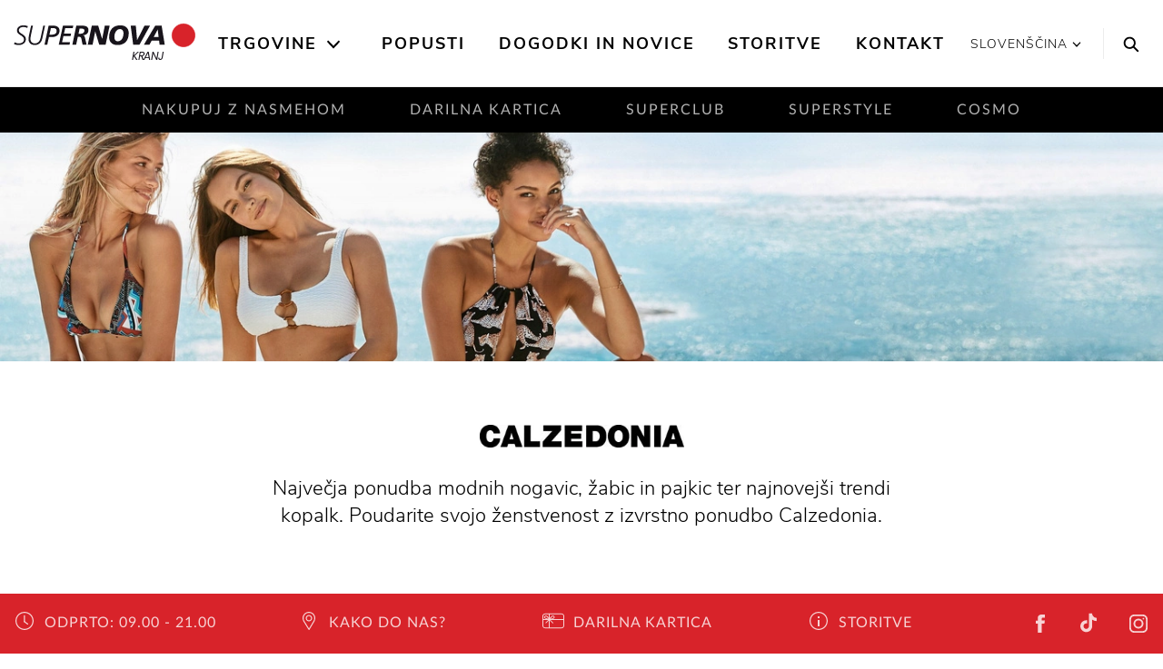

--- FILE ---
content_type: text/html; charset=utf-8
request_url: https://www.supernova-kranj.si/trgovina/calzedonia/
body_size: 16248
content:
<!DOCTYPE html>
<html lang="sl">
<head>

<meta charset="utf-8">
<!-- 
	This website is powered by TYPO3 - inspiring people to share!
	TYPO3 is a free open source Content Management Framework initially created by Kasper Skaarhoj and licensed under GNU/GPL.
	TYPO3 is copyright 1998-2026 of Kasper Skaarhoj. Extensions are copyright of their respective owners.
	Information and contribution at https://typo3.org/
-->


<link rel="icon" href="/_assets/2a6b31bd41464b2c68f71b4b3c84faf9/Icons/favicon.png" type="image/png">
<title>Calzedonia | Nakupovalni center Kranj | Supernova</title>
<meta http-equiv="x-ua-compatible" content="IE=edge">
<meta name="generator" content="TYPO3 CMS">
<meta name="description" content="Največja ponudba modnih nogavic, žabic in pajkic ter najnovejši trendi kopalk. Poudarite svojo ženstvenost z izvrstno ponudbo Calzedonia.">
<meta name="viewport" content="width=device-width, initial-scale=1.0">
<meta property="og:type" content="website">
<meta name="twitter:card" content="summary">


<link rel="stylesheet" href="https://use.fontawesome.com/releases/v5.2.0/css/all.css" media="all">
<link rel="stylesheet" href="/_assets/3781afeff0c9dfb2e539c89f5131fdef/Css/jquery.fancybox.min.css?0" media="all">
<link rel="stylesheet" href="/_assets/3781afeff0c9dfb2e539c89f5131fdef/Css/custom.css?0" media="all">



<script src="https://code.jquery.com/jquery-latest.min.js"></script>


<!-- Global site tag (gtag.js) - Google Analytics -->
<script data-ignore="1" data-cookieconsent="statistics" type="text/plain" async data-src="https://www.googletagmanager.com/gtag/js?id=UA-96212968-21"></script><!-- Global site tag (gtag.js) - Google Analytics -->
<script data-ignore="1" data-cookieconsent="statistics" type="text/plain">
    /* Google Analytics Optout */
    var gaProperty = 'UA-96212968-21';
    var disableStr = 'ga-disable-' + gaProperty;
    if (document.cookie.indexOf(disableStr + '=true') > -1) {
        window[disableStr] = true;
    }

    function gaOptout() {
        document.cookie = disableStr + '=true; expires=Thu, 31 Dec 2099 23:59:59 UTC; path=/';
        window[disableStr] = true;
    }

     /* Google Analytics */
	window.dataLayer = window.dataLayer || [];
	function gtag(){dataLayer.push(arguments);}
	gtag('js', new Date());

	gtag('config', gaProperty, { 'anonymize_ip': true });
    /* End Google Analytics */
</script><script data-ignore="1" data-cookieconsent="statistics" type="text/plain"></script><!-- Build BUILD_NUMBER_PLACEHOLDER -->

        
<link rel="stylesheet" href="/packages/ps_site/Resources/Public/Css/mainStyles/mainStyles.f4cf.css">


    

    <meta name="google-site-verification" content="d4Fqh9zgsvTGthd2N02D8dFzZSw2JGtUiJVu7bIUYh4" />





<link rel="canonical" href="https://www.supernova-kranj.si/trgovina/calzedonia/"/>

<link rel="alternate" hreflang="x-default" href="https://www.supernova-kranj.si/trgovina/calzedonia/"/>
<link rel="alternate" hreflang="sl-SI" href="https://www.supernova-kranj.si/trgovina/calzedonia/"/>
<link rel="alternate" hreflang="en" href="https://www.supernova-kranj.si/en/store/calzedonia/"/>
</head>
<body id="p-687" class="no-js">


<div class="sticky-top">
    
    <header class="header">
        

<div class="keyboard-nav">
  <a class="h4 sr-only sr-only-focusable skip-to-content" href="/">
    Home
  </a>
  <a class="h4 sr-only sr-only-focusable skip-to-content searchTrigger" data-toggle="modal" data-target=".scl-search-modal" href="#search">
    Search
  </a>
  <a class="h4 sr-only sr-only-focusable skip-to-content" href="#main-nav-list">
    Main navigation
  </a>
  <a class="h4 sr-only sr-only-focusable skip-to-content" href="#content">
    Skip to content
  </a>
</div>



        <div class="container-large">
            <nav class="navbar navbar-light p-lg-0 navbar-expand-lg justify-content-end">
                <span class="header__logo header__logo--main">
                    <a href="/">
    
        
                
                    
                        <svg xmlns="http://www.w3.org/2000/svg" xmlns:xlink="http://www.w3.org/1999/xlink" width="100%" height="80px" viewBox="0 20 441 61" version="1.1">
                        <g id="Symbols" stroke="none" stroke-width="1" fill="none" fill-rule="evenodd">
                            <g id="Suerpnova_Logo-/-positive">
                                <g id="supernova_1" transform="translate(1.000000, 2.000000)">
                                    <path d="M33.327,6.464 C30.093,5.078 26.53,4.418 22.636,4.418 C14.519,4.418 7.062,8.312 7.062,17.287 C7.062,27.913 24.022,28.704 24.022,38.273 C24.022,45.4 17.422,48.106 11.219,48.106 C7.919,48.106 4.092,47.051 1.386,45.203 L0,49.558 C2.046,50.68 5.61,52.066 11.615,52.066 C19.997,52.066 28.576,47.051 28.576,37.679 C28.576,25.8 11.615,24.942 11.615,16.957 C11.615,10.753 17.555,8.378 22.636,8.378 C25.87,8.378 29.104,9.17 31.941,10.622 L33.327,6.464" id="Fill-1" fill="#18141B"/>
                                    <path d="M74.896,5.21 L70.671,5.21 L64.006,35.238 C62.422,42.431 57.935,48.106 50.082,48.106 C43.548,48.106 39.523,44.08 39.523,37.349 C39.523,34.578 40.38,30.354 40.908,27.648 L45.594,5.21 L41.238,5.21 L37.608,21.774 C36.619,26.064 34.969,33.39 34.969,37.547 C34.969,46.985 41.37,52.066 50.147,52.066 C60.838,52.066 67.042,44.411 68.758,33.72 L74.896,5.21" id="Fill-2" fill="#18141B"/>
                                    <path d="M73.567,51.274 L80.166,51.274 L84.192,32.862 L90.791,32.862 C103.198,32.862 109.864,26.328 109.864,17.221 C109.864,8.048 101.944,5.21 95.081,5.21 L83.598,5.21 L73.567,51.274 Z M89.009,11.018 L92.441,11.018 C97.984,11.018 102.868,11.809 102.868,18.211 C102.868,25.668 95.807,27.054 89.009,27.054 L85.512,27.054 L89.009,11.018 L89.009,11.018 Z" id="Fill-3" fill="#18141B"/>
                                    <polyline id="Fill-4" fill="#18141B" points="107.984 51.274 133.986 51.274 135.24 45.466 115.904 45.466 119.27 30.288 136.56 30.288 137.682 24.48 120.589 24.48 123.559 11.018 141.774 11.018 143.094 5.21 118.082 5.21 107.984 51.274"/>
                                    <path d="M158.241,12.469 L162.069,12.469 C165.831,12.469 169.988,12.469 169.988,17.287 C169.988,23.358 163.982,24.876 159.033,24.876 L155.667,24.876 L158.241,12.469 Z M140.752,51.274 L149.992,51.274 L154.018,32.136 L157.515,32.136 C162.531,32.136 162.267,35.567 163.323,40.451 L165.566,51.274 L175.268,51.274 L170.846,32.73 C170.252,30.222 168.668,28.638 166.16,28.506 L166.16,28.374 C173.684,28.242 179.623,24.019 179.623,16.099 C179.623,5.078 169.79,5.21 161.277,5.21 L150.388,5.21 L140.752,51.274 L140.752,51.274 Z" id="Fill-5" fill="#18141B"/>
                                    <polyline id="Fill-6" fill="#18141B" points="178.009 51.274 189.624 51.274 196.025 19.399 196.158 19.399 205.792 51.274 221.104 51.274 230.871 5.21 219.255 5.21 212.788 37.151 212.656 37.151 203.219 5.21 187.842 5.21 178.009 51.274"/>
                                    <path d="M264.301,24.217 C264.301,31.938 260.34,42.959 250.838,42.959 C244.436,42.959 242.258,38.141 242.258,32.334 C242.258,24.546 246.219,13.525 255.721,13.525 C262.123,13.525 264.301,18.409 264.301,24.217 Z M276.971,23.227 C276.971,13.723 271.494,4.418 256.514,4.418 C238.76,4.418 229.588,15.835 229.588,33.324 C229.588,42.761 235.064,52.066 250.045,52.066 C267.799,52.066 276.971,40.649 276.971,23.227 L276.971,23.227 Z" id="Fill-7" fill="#18141B"/>
                                    <polyline id="Fill-8" fill="#18141B" points="328.352 5.21 315.086 5.21 297.268 40.055 297.135 40.055 294.033 5.21 281.693 5.21 287.699 51.274 302.877 51.274 328.352 5.21"/>
                                    <path d="M349.045,32.73 L337.166,32.73 L346.932,14.713 L347.064,14.713 L349.045,32.73 Z M313.539,51.274 L326.871,51.274 L332.348,41.441 L350.232,41.441 L351.486,51.274 L363.893,51.274 L356.369,5.21 L340.928,5.21 L313.539,51.274 L313.539,51.274 Z" id="Fill-9" fill="#18141B"/>
                                    <path d="M381.461,28.553 C381.461,13.242 393.873,0.83 409.184,0.83 C424.496,0.83 436.908,13.242 436.908,28.553 C436.908,43.865 424.496,56.276 409.184,56.276 C393.873,56.276 381.461,43.865 381.461,28.553" id="Fill-10" fill="#D8232A"/>
                                    <path d="M381.461,28.553 C381.461,13.242 393.873,0.83 409.184,0.83 C424.496,0.83 436.908,13.242 436.908,28.553 C436.908,43.865 424.496,56.276 409.184,56.276 C393.873,56.276 381.461,43.865 381.461,28.553 Z" id="Stroke-11" stroke="#D8232A" stroke-width="1.446"/>
                                </g>
                            </g>
                        </g>
                        <text dx="365px" y="90px" fill="#18141B" font-family="'Poppins'" font-size="27px" style="letter-spacing: -1px; text-align: right; width: 100px; text-transform: uppercase;" text-anchor="end">Kranj</text>
                        <title>Kranj</title>
                    </svg>
                    Kranj
                    
                
            
  
</a>
</span>
                <div
    class="navbar-collapse offcanvas-collapse justify-content-center collapse-no-animation"
    id="navbarResponsive"
>
    <div class="main-menu">
        <div class="main-menu__body">
            <ul class="main-menu__list main-menu__list--main" id="main-nav-list" aria-label="Main navigation">
                
                    
                        <li class="with-subpages">
                            <a class="active  align-items-center" href="/trgovine/">
                                Trgovine
                            </a>
                             
                                <button class="main-menu__arrow" aria-label="Open the submenu">
                                    <svg class="ml-auto mr-1 svg-icon">
                                        <use xlink:href="/_assets/2a6b31bd41464b2c68f71b4b3c84faf9/Icons/symbol-defs.svg#icon-arrow-down"></use>
                                    </svg>
                                </button>
                            
                            
                                <div class="main-menu__dropdown enable-store-filter">
                                    <div class="row">
                                        
    

            <a id="c2123"></a>
            
            
            
                



            
            
                

    



            
            

    
        

  

  
      <div class="col-xl-3 d-xl-block">
        <ul id="nav-categories" class="main-menu__list main-menu__list--large main-menu__list--sub">
          <li class="d-xl-none d-inline-block scl-mb-30 scl-mt-10">
            <a href="/trgovine/">
              <b>
                Seznam vseh poslovalnic 
              </b>
            </a>
          </li>
          <li class="d-xl-none">
            Poslovalnice po kategoriji
          </li>
          
            <li class="menu-category" data-category="c-254">
              <a href="/kategorija/moda/"><span>Moda</span></a>
            </li>
          
            <li class="menu-category" data-category="c-252">
              <a href="/kategorija/lepota/"><span>Lepota</span></a>
            </li>
          
            <li class="menu-category" data-category="c-250">
              <a href="/kategorija/modni-dodatki/"><span>Modni dodatki</span></a>
            </li>
          
            <li class="menu-category" data-category="c-248">
              <a href="/kategorija/dom/"><span>Dom</span></a>
            </li>
          
            <li class="menu-category" data-category="c-246">
              <a href="/kategorija/otroci/"><span>Otroci</span></a>
            </li>
          
            <li class="menu-category" data-category="c-242">
              <a href="/kategorija/obutev/"><span>Obutev</span></a>
            </li>
          
            <li class="menu-category" data-category="c-240">
              <a href="/kategorija/sport/"><span>Šport</span></a>
            </li>
          
            <li class="menu-category" data-category="c-238">
              <a href="/kategorija/tehnika/"><span>Tehnika</span></a>
            </li>
          
            <li class="menu-category" data-category="c-234">
              <a href="/kategorija/kavarne-in-restavracije/"><span>Kavarne in restavracije</span></a>
            </li>
          
            <li class="menu-category" data-category="c-232">
              <a href="/kategorija/ostalo/"><span>Ostalo</span></a>
            </li>
          
        </ul>
        <a class="d-none d-md-inline-block scl-btn scl-mt-20" href="/trgovine/">
          Vse trgovine
        </a>
      </div>
      <div class="col-xl-6 d-none d-xl-block">
        <ul id="nav-stores" class="main-menu__list main-menu__list--sub row">
          
            <li class="menu-store col-4" data-category="
                
              
                c-238
  ">
  <a href="/trgovina/a1/">
    <span>A1</span>
  </a>
  
  </li>
  
            <li class="menu-store col-4" data-category="
                
              
                c-246
  ">
  <a href="/trgovina/baby-center/">
    <span>Baby Center</span>
  </a>
  
  </li>
  
            <li class="menu-store col-4" data-category="
                
              
                c-250
  ">
  <a href="/trgovina/bagsmore/">
    <span>Bags&amp;More</span>
  </a>
  
      <span class="ml-2 main-menu__badge">
        <svg class="svg-icon">
          <use xlink:href="/_assets/2a6b31bd41464b2c68f71b4b3c84faf9/Icons/symbol-defs.svg#icon-percentage"></use>
        </svg>
      </span>
    
  </li>
  
            <li class="menu-store col-4" data-category="
                
              
                c-232
  ">
  <a href="/trgovina/brezdimni-izdelki/">
    <span>Brezdimni izdelki</span>
  </a>
  
  </li>
  
            <li class="menu-store col-4" data-category="
                
              
                c-242,
                c-254
  ">
  <a href="/trgovina/buzz/">
    <span>BUZZ</span>
  </a>
  
  </li>
  
            <li class="menu-store col-4" data-category="
                
              
                c-254
  ">
  <a href="/trgovina/ca/">
    <span>C&amp;A</span>
  </a>
  
  </li>
  
            <li class="menu-store col-4" data-category="
                
              
                c-234
  ">
  <a href="/trgovina/cafe-cappuccino/">
    <span>Cafe Cappuccino</span>
  </a>
  
  </li>
  
            <li class="menu-store col-4" data-category="
                
              
                c-254
  ">
  <a href="/trgovina/calzedonia/">
    <span>Calzedonia</span>
  </a>
  
  </li>
  
            <li class="menu-store col-4" data-category="
                
              
                c-242,
                c-250
  ">
  <a href="/trgovina/ccc/">
    <span>CCC</span>
  </a>
  
      <span class="ml-2 main-menu__badge">
        <svg class="svg-icon">
          <use xlink:href="/_assets/2a6b31bd41464b2c68f71b4b3c84faf9/Icons/symbol-defs.svg#icon-percentage"></use>
        </svg>
      </span>
    
  </li>
  
            <li class="menu-store col-4" data-category="
                
              
                c-240
  ">
  <a href="/trgovina/champion/">
    <span>Champion</span>
  </a>
  
      <span class="ml-2 main-menu__badge">
        <svg class="svg-icon">
          <use xlink:href="/_assets/2a6b31bd41464b2c68f71b4b3c84faf9/Icons/symbol-defs.svg#icon-percentage"></use>
        </svg>
      </span>
    
  </li>
  
            <li class="menu-store col-4" data-category="
                
              
                c-254
  ">
  <a href="/trgovina/cropp/">
    <span>CROPP</span>
  </a>
  
  </li>
  
            <li class="menu-store col-4" data-category="
                
              
                c-254
  ">
  <a href="/trgovina/dan-john/">
    <span>Dan John</span>
  </a>
  
  </li>
  
            <li class="menu-store col-4" data-category="
                
              
                c-242,
                c-250
  ">
  <a href="/trgovina/deichmann/">
    <span>Deichmann</span>
  </a>
  
  </li>
  
            <li class="menu-store col-4" data-category="
                
              
                c-252
  ">
  <a href="/trgovina/dm/">
    <span>dm</span>
  </a>
  
  </li>
  
            <li class="menu-store col-4" data-category="
                
              
                c-232
  ">
  <a href="/trgovina/flora/">
    <span>Flora</span>
  </a>
  
  </li>
  
            <li class="menu-store col-4" data-category="
                
              
                c-254
  ">
  <a href="/trgovina/galileo/">
    <span>Galileo</span>
  </a>
  
  </li>
  
            <li class="menu-store col-4" data-category="
                
              
                c-232,
                c-252
  ">
  <a href="/trgovina/gorenjske-lekarne/">
    <span>Gorenjske lekarne</span>
  </a>
  
  </li>
  
            <li class="menu-store col-4" data-category="
                
              
                c-240
  ">
  <a href="/trgovina/hervis/">
    <span>Hervis</span>
  </a>
  
      <span class="ml-2 main-menu__badge">
        <svg class="svg-icon">
          <use xlink:href="/_assets/2a6b31bd41464b2c68f71b4b3c84faf9/Icons/symbol-defs.svg#icon-percentage"></use>
        </svg>
      </span>
    
  </li>
  
            <li class="menu-store col-4" data-category="
                
              
                c-232
  ">
  <a href="/trgovina/interspar/">
    <span>Interspar</span>
  </a>
  
  </li>
  
            <li class="menu-store col-4" data-category="
                
              
                c-254
  ">
  <a href="/trgovina/intimissimi/">
    <span>Intimissimi</span>
  </a>
  
  </li>
  
            <li class="menu-store col-4" data-category="
                
              
                c-254
  ">
  <a href="/trgovina/jack-jones/">
    <span>Jack &amp; Jones</span>
  </a>
  
  </li>
  
            <li class="menu-store col-4" data-category="
                
              
                c-234
  ">
  <a href="/trgovina/kavarna-lunca/">
    <span>Kavarna Lunca</span>
  </a>
  
  </li>
  
            <li class="menu-store col-4" data-category="
                
              
                c-252
  ">
  <a href="/trgovina/loccitane/">
    <span>L&#039;Occitane</span>
  </a>
  
  </li>
  
            <li class="menu-store col-4" data-category="
                
              
                c-254
  ">
  <a href="/trgovina/lelosi/">
    <span>LELOSI</span>
  </a>
  
  </li>
  
            <li class="menu-store col-4" data-category="
                
              
                c-254
  ">
  <a href="/trgovina/lisca/">
    <span>Lisca</span>
  </a>
  
  </li>
  
            <li class="menu-store col-4" data-category="
                
              
                c-234
  ">
  <a href="/trgovina/lola-caffe/">
    <span>Lola Caffe</span>
  </a>
  
  </li>
  
            <li class="menu-store col-4" data-category="
                
              
                c-232
  ">
  <a href="/trgovina/loterija-slovenije/">
    <span>Loterija Slovenije</span>
  </a>
  
  </li>
  
            <li class="menu-store col-4" data-category="
                
              
                c-242,
                c-250
  ">
  <a href="/trgovina/mass/">
    <span>Mass</span>
  </a>
  
      <span class="ml-2 main-menu__badge">
        <svg class="svg-icon">
          <use xlink:href="/_assets/2a6b31bd41464b2c68f71b4b3c84faf9/Icons/symbol-defs.svg#icon-percentage"></use>
        </svg>
      </span>
    
  </li>
  
            <li class="menu-store col-4" data-category="
                
              
                c-234
  ">
  <a href="/trgovina/mcdonalds/">
    <span>McDonald&#039;s</span>
  </a>
  
  </li>
  
            <li class="menu-store col-4" data-category="
                
              
                c-232
  ">
  <a href="/trgovina/mladinska-knjiga-in-svet-knjige/">
    <span>Mladinska knjiga in Svet knjige</span>
  </a>
  
  </li>
  
            <li class="menu-store col-4" data-category="
                
              
                c-232
  ">
  <a href="/trgovina/mr-pet/">
    <span>Mr. Pet</span>
  </a>
  
  </li>
  
            <li class="menu-store col-4" data-category="
                
              
                c-252
  ">
  <a href="/trgovina/mueller/">
    <span>Müller</span>
  </a>
  
      <span class="ml-2 main-menu__badge">
        <svg class="svg-icon">
          <use xlink:href="/_assets/2a6b31bd41464b2c68f71b4b3c84faf9/Icons/symbol-defs.svg#icon-percentage"></use>
        </svg>
      </span>
    
  </li>
  
            <li class="menu-store col-4" data-category="
                
              
                c-254
  ">
  <a href="/trgovina/new-yorker/">
    <span>New Yorker</span>
  </a>
  
  </li>
  
            <li class="menu-store col-4" data-category="
                
              
                c-254
  ">
  <a href="/trgovina/neza/">
    <span>Neža</span>
  </a>
  
  </li>
  
            <li class="menu-store col-4" data-category="
                
              
                c-242
  ">
  <a href="/trgovina/office-shoes/">
    <span>Office Shoes</span>
  </a>
  
  </li>
  
            <li class="menu-store col-4" data-category="
                
              
                c-246
  ">
  <a href="/trgovina/okaidi/">
    <span>Okaidi</span>
  </a>
  
  </li>
  
            <li class="menu-store col-4" data-category="
                
              
                c-250,
                c-232
  ">
  <a href="/trgovina/optika-aleksandra/">
    <span>Optika Aleksandra</span>
  </a>
  
      <span class="ml-2 main-menu__badge">
        <svg class="svg-icon">
          <use xlink:href="/_assets/2a6b31bd41464b2c68f71b4b3c84faf9/Icons/symbol-defs.svg#icon-percentage"></use>
        </svg>
      </span>
    
  </li>
  
            <li class="menu-store col-4" data-category="
                
              
                c-250
  ">
  <a href="/trgovina/pandora/">
    <span>Pandora</span>
  </a>
  
  </li>
  
            <li class="menu-store col-4" data-category="
                
              
                c-240
  ">
  <a href="/trgovina/proteinisi/">
    <span>Proteini.si</span>
  </a>
  
  </li>
  
            <li class="menu-store col-4" data-category="
                
              
                c-234
  ">
  <a href="/trgovina/restavracija-interspar/">
    <span>Restavracija Interspar</span>
  </a>
  
  </li>
  
            <li class="menu-store col-4" data-category="
                
              
                c-254
  ">
  <a href="/trgovina/soliver/">
    <span>s.Oliver</span>
  </a>
  
      <span class="ml-2 main-menu__badge">
        <svg class="svg-icon">
          <use xlink:href="/_assets/2a6b31bd41464b2c68f71b4b3c84faf9/Icons/symbol-defs.svg#icon-percentage"></use>
        </svg>
      </span>
    
  </li>
  
            <li class="menu-store col-4" data-category="
                
              
                c-254
  ">
  <a href="/trgovina/soliver-black-label/">
    <span>s.Oliver Black Label</span>
  </a>
  
  </li>
  
            <li class="menu-store col-4" data-category="
                
              
                c-250
  ">
  <a href="/trgovina/samsonite/">
    <span>Samsonite</span>
  </a>
  
  </li>
  
            <li class="menu-store col-4" data-category="
                
              
                c-232
  ">
  <a href="/trgovina/sanolabor/">
    <span>Sanolabor</span>
  </a>
  
  </li>
  
            <li class="menu-store col-4" data-category="
                
              
                c-232
  ">
  <a href="/trgovina/sariko/">
    <span>Sariko</span>
  </a>
  
  </li>
  
            <li class="menu-store col-4" data-category="
                
              
                c-252
  ">
  <a href="/trgovina/simple/">
    <span>SIMPLE</span>
  </a>
  
  </li>
  
            <li class="menu-store col-4" data-category="
                
              
                c-250
  ">
  <a href="/trgovina/slowatch/">
    <span>Slowatch</span>
  </a>
  
  </li>
  
            <li class="menu-store col-4" data-category="
                
              
                c-240
  ">
  <a href="/trgovina/sport-vision/">
    <span>Sport Vision</span>
  </a>
  
  </li>
  
            <li class="menu-store col-4" data-category="
                
              
                c-254
  ">
  <a href="/trgovina/sportina/">
    <span>Sportina</span>
  </a>
  
  </li>
  
            <li class="menu-store col-4" data-category="
                
              
                c-250
  ">
  <a href="/trgovina/sten-time/">
    <span>Sten Time</span>
  </a>
  
  </li>
  
            <li class="menu-store col-4" data-category="
                
              
                c-238
  ">
  <a href="/trgovina/telekom/">
    <span>Telekom</span>
  </a>
  
  </li>
  
            <li class="menu-store col-4" data-category="
                
              
                c-252,
                c-250
  ">
  <a href="/trgovina/tiamo/">
    <span>TiAmo</span>
  </a>
  
  </li>
  
            <li class="menu-store col-4" data-category="
                
              
                c-254
  ">
  <a href="/trgovina/tom-tailor/">
    <span>Tom Tailor</span>
  </a>
  
  </li>
  
            <li class="menu-store col-4" data-category="
                
              
                c-232
  ">
  <a href="/trgovina/trafika-interspar/">
    <span>Trafika Interspar</span>
  </a>
  
  </li>
  
            <li class="menu-store col-4" data-category="
                
              
                c-248
  ">
  <a href="/trgovina/vitapur/">
    <span>Vitapur</span>
  </a>
  
      <span class="ml-2 main-menu__badge">
        <svg class="svg-icon">
          <use xlink:href="/_assets/2a6b31bd41464b2c68f71b4b3c84faf9/Icons/symbol-defs.svg#icon-percentage"></use>
        </svg>
      </span>
    
  </li>
  
            <li class="menu-store col-4" data-category="
                
              
                c-250
  ">
  <a href="/trgovina/zlatarna-celje/">
    <span>Zlatarna Celje</span>
  </a>
  
  </li>
  
  </ul>
  </div>
  





    


            
                



            
            
                



            
            

        


                                        <div class="col-xl-3">
                                            
<a id="c2124"></a><div class="scl-menu-teaser scl-mt-40 scl-mt-xl-10"><div class="scl-h4 scl-menu-teaser__header">
                POIŠČITE POSLOVALNICE NA ZEMLJEVIDU
            </div><div class="scl-menu-teaser__text scl-mb-30"><p>Kliknite in si oglejte naše trgovine, kavarne in restavracije!</p></div><div
                class="scl-menu-teaser__image scl-p-20 scl-mb-20 scl-mb-xl-0"
                data-responsive-background-image
            ><img
                        data-src="https://d24p5z6hn41jsc.cloudfront.net/fileadmin/_processed_/6/4/csm_kranj_78e2d0af03.png"
                        class="img-fluid lazyload"
                        alt=""
                        title=""
                    /><div class="scl-menu-teaser__button d-block text-center"><a href="https://www.google.com/maps/place/Qlandia+Kranj/@46.2318956,14.3678797,15z/data=!4m5!3m4!1s0x0:0x7e34c190c446821f!8m2!3d46.2318956!4d14.3678797" class="scl-btn scl-btn--block scl-btn--with-bg">
                            Glej zemljevid
                        </a></div></div></div>



                                        </div>
                                    </div>
                                </div>
                            
                        </li>
                    
                        <li class="">
                            <a class=" align-items-center" href="/popusti/">
                                Popusti
                            </a>
                             
                            
                        </li>
                    
                        <li class="">
                            <a class=" align-items-center" href="/dogodki-in-novice/">
                                Dogodki in novice
                            </a>
                             
                            
                        </li>
                    
                        <li class="">
                            <a class=" align-items-center" href="/storitve/">
                                Storitve
                            </a>
                             
                            
                        </li>
                    
                        <li class="">
                            <a class=" align-items-center" href="/kontakt/">
                                Kontakt
                            </a>
                             
                            
                        </li>
                    
                
            </ul>
        </div>
        <div class="main-menu__footer d-xl-none">
            <ul class="text-center list-unstyled">
                
  
    
      
          
            
              <li class="active">
                <a
                  href="/trgovina/calzedonia/"
                  title="Slovenščina"
                >
                  <span>Slovenščina</span>
                </a>
              </li>
            
          
        
    
      
          
            
              <li class="">
                <a
                  href="/en/store/calzedonia/"
                  title="English"
                >
                  <span>English</span>
                </a>
              </li>
            
          
        
    
  


            </ul>
            
    

            <div id="c2122" class="frame frame-default frame-type-menu_pages frame-layout-0">
                
                
                    



                
                
                    

    



                
                
    
        <ul>
            
                <li>
                    <a href="/imprint/" title="Imprint">
                        <span>Imprint</span>
                    </a>
                </li>
            
                <li>
                    <a href="/pravilnik-o-zasebnosti-in-hisni-red/" title="Pravilnik o zasebnosti in hišni red">
                        <span>Pravilnik o zasebnosti in hišni red</span>
                    </a>
                </li>
            
        </ul>
    


                
                    



                
                
                    



                
            </div>

        


        </div>
    </div>
</div>

<div class="header__tools d-flex">
    

  <div class="language-switch language-switch--header d-none d-xl-flex">
    <div class="dropdown">
      <a class="dropdown-toggle language-switch__opener" href="#" role="button" id="dropdownMenuLink"
        data-toggle="dropdown" aria-haspopup="true" aria-expanded="false" aria-label="Change the language">
        
          Slovenščina
        
          
        
        <svg class="svg-icon">
          <use xlink:href="/_assets/2a6b31bd41464b2c68f71b4b3c84faf9/Icons/symbol-defs.svg#icon-arrow-down"></use>
        </svg>
      </a>

      <div class="dropdown-menu language-switch__options" aria-labelledby="dropdownMenuLink">
        
  
    
      
          
            
              <li class="active">
                <a
                  href="/trgovina/calzedonia/"
                  title="Slovenščina"
                >
                  <span>Slovenščina</span>
                </a>
              </li>
            
          
        
    
      
          
            
              <li class="">
                <a
                  href="/en/store/calzedonia/"
                  title="English"
                >
                  <span>English</span>
                </a>
              </li>
            
          
        
    
  


      </div>
    </div>
  </div>
  <ul class="scl-language-switch-mobile d-xl-none">
    
      
    
      
          
            <li class="scl-language-switch-mobile__item">
              <a href="/en/store/calzedonia/" title="English">
                <span>english</span>
              </a>
            </li>
          
        
    
  </ul>




    <button class="search" data-toggle="modal" data-target=".scl-search-modal" aria-label="Search">
  <svg class="svg-icon icon-search">
    <use xlink:href="/_assets/2a6b31bd41464b2c68f71b4b3c84faf9/Icons/symbol-defs.svg#icon-search"></use>
  </svg>
</button>

    <button
        class="header__toggler ml-auto d-flex d-xl-none collapsed hamburger hamburger--spin"
        type="button"
        data-target="#navbarResponsive"
        aria-controls="navbarResponsive"
        aria-expanded="false"
        aria-label="Toggle navigation"
    >
        <span class="hamburger-box">
            <span class="hamburger-inner"></span>
        </span>
    </button>
</div>

            </nav>
        </div>
    </header>
    
    <div class="subnav d-none d-xl-block">
        <ul class="nav justify-content-center">
            
                
                    <li class="subnav__link nav-item ">
                        <a class="nav-link" title="Nakupuj z nasmehom" href="/nakupuj-z-nasmehom/">Nakupuj z nasmehom</a>
                    </li>
                
                    <li class="subnav__link nav-item ">
                        <a class="nav-link" title="Darilna kartica" href="/darilne-kartice/">Darilna kartica</a>
                    </li>
                
                    <li class="subnav__link nav-item ">
                        <a class="nav-link" title="SuperClub" href="https://www.supernova.si/superclub">SuperClub</a>
                    </li>
                
                    <li class="subnav__link nav-item ">
                        <a class="nav-link" title="SuperStyle" href="/superstyle/">SuperStyle</a>
                    </li>
                
                    <li class="subnav__link nav-item ">
                        <a class="nav-link" title="Cosmo" href="/cosmo/">Cosmo</a>
                    </li>
                
            
        </ul>
    </div>


</div>

<div
    class="modal scl-search-modal fade"
    tabindex="-1"
    role="dialog"
    aria-hidden="true"
>
    <div class="modal-dialog modal-dialog-centered scl-search-dialog scl-search-dialog--centered scl-bg-dark">
        <div class="modal-content">
            <div class="modal-header">
                <button
                    type="button"
                    data-dismiss="modal"
                    aria-label="Close"
                    class="scl-search-dialog__close"
                >
                    <svg class="svg-icon icon-close-thin">
                        <use xlink:href="/_assets/2a6b31bd41464b2c68f71b4b3c84faf9/Icons/symbol-defs.svg#icon-close-thin"></use>
                    </svg>
                </button>
            </div>
            <div class="modal-body">
                <span class="scl-bubbles"></span>
                <div class="scl-search-dialog__content">
                    <form method="get" id="form_kesearch_pi1" name="form_kesearch_pi1" action="/search/">
                        <div class="form-inline scl-form-line scl-form-line--light">
                            <div class="form-group">
                                <label
                                    class="sr-only"
                                    for="search-input"
                                    id="search-label"
                                >Search
                                </label>
                                <input aria-labelledby="search-label" type="search" class="form-control" placeholder="Kaj iščete?" id="ke_search_sword" name="tx_kesearch_pi1[sword]" />
                                <button
                                    type="submit"
                                    class="scl-btn scl-btn--inverse scl-btn--narrow"
                                >
                                    Išči
                                </button>
                            </div>
                        </div>
                        <div class="scl-form-help">
                            n.p. trgovine, restavracija, bari
                        </div>
                    </form>
                </div>
            </div>
        </div>
    </div>
</div>




<!-- Main content -->
<main
    class="main"
    id="content"
    role="main"
>
    
    <div class="content">
    

            <div id="c2296" class="frame frame-default frame-type-list frame-layout-0">
                
                
                    



                
                
                    

    



                
                

    
        

  
  



  
  











<script type="application/ld+json">
    {
        "@context": "http://schema.org",
        "@type": "Store",
        
          "name": "Calzedonia",
        
        
          "description": "Največja ponudba modnih nogavic, žabic in pajkic ter najnovejši trendi kopalk. Poudarite svojo ženstvenost z izvrstno ponudbo Calzedonia.",
        
        "openingHours": [
          "Mo 09:00-21:00 ",
          "Tu 09:00-21:00 ",
          "We 09:00-21:00 ",
          "Th 09:00-21:00 ",
          "Fr 09:00-21:00 ",
          "Sa 08:00-21:00 ",
          "Su - "
        ],
        
          "telephone": "031445566",
        
        
        
          "hasMap": "https://maps.google.com/maps?q=46.232474927714,14.368078517687",
        
        "address":
        {
            "@type": "PostalAddress",
            "streetAddress": "Cesta 1. maja 77",
            "postalCode": "4000",
            "addressLocality": "Kranj",
            "addressCountry": "si"
        },
        
        
        
           "logo": "https://www.supernova-kranj.si//fileadmin/shared/logos/Calzedonia.jpg",
           "image": "https://www.supernova-kranj.si//fileadmin/shared/logos/Calzedonia.jpg",
        
        "url": "https://www.supernova-kranj.si/trgovina/calzedonia/",
        "paymentAccepted": "gotovina, kreditna kartica, Darilna kartica Supernova",
        "makesOffer": [
            
                {
                    "@type": "Offer",
                    "name": "Moda"
                }
            
        ]
    }
</script>


<div class="scl-cover  "
    data-responsive-background-image>
    
            <picture><source srcset="https://d24p5z6hn41jsc.cloudfront.net/fileadmin/_processed_/d/f/csm_calzedonia-supernova_8000ad3b43.jpg 1024w, /fileadmin/_processed_/d/f/csm_calzedonia-supernova_7db0ad4be5.jpg 1366w, /fileadmin/_processed_/d/f/csm_calzedonia-supernova_ee55676522.jpg 1600w, /fileadmin/_processed_/d/f/csm_calzedonia-supernova_731e4ade41.jpg 1920w" media="(min-width: 992px)" sizes="100vw" /><source srcset="https://d24p5z6hn41jsc.cloudfront.net/fileadmin/_processed_/d/f/csm_calzedonia-supernova_21ac14c24a.jpg 640w, /fileadmin/_processed_/d/f/csm_calzedonia-supernova_729882fb71.jpg 768w, /fileadmin/_processed_/d/f/csm_calzedonia-supernova_acb46b5e9b.jpg 1024w" sizes="100vw" /><img class="img-fluid" alt="Calzedonia | Kranj | Supernova" src="https://d24p5z6hn41jsc.cloudfront.net/fileadmin/nova-gorica/store_photos/calzedonia-supernova.jpg" width="2732" /></picture>
        
</div>


<div class="container scl-pb-50 scl-pb-lg-0 ">

  <div class="row">
    <div class="col-lg-8 offset-lg-2 text-center scl-mb-30 scl-mt-40 scl-mt-lg-70 scl-mb-lg-70">
      
          <div class="scl-sidebar__logo">
            <img class="scl-sidebar__logo__image" title="Calzedonia logo | Kranj | Supernova" alt="Calzedonia logo | Kranj | Supernova" src="https://d24p5z6hn41jsc.cloudfront.net/fileadmin/_processed_/8/2/csm_Calzedonia_8d43f7aac0.jpg" width="300" height="33" />
          </div>
        
      
        <p class="scl-leadtext scl-mb-0 scl-mt-20 scl-mt-lg-30">
          Največja ponudba modnih nogavic, žabic in pajkic ter najnovejši trendi kopalk. Poudarite svojo ženstvenost z izvrstno ponudbo Calzedonia.
        </p>
      
    </div>
  </div>

  

  <div class="row">

    <div class="col-lg-5 col-xl-4 order-lg-2 scl-sidebar">

      <div class="scl-sidebar__separator scl-mt-0 scl-mb-40 d-lg-none"></div>

      <h1 class="scl-h2 text-center">
        Calzedonia
      </h1>

      <div class="scl-sidebar__separator scl-mt-0 d-none d-lg-block"></div>

      <div class="scl-sidebar__label">
        
            Delovni čas
          
      </div>

      <table class="scl-sidebar__openhours scl-mb-40 scl-mb-lg-0">
        

    <tr data-highlight-today="1">
        <td>
            ponedeljek
        </td>
        <td class="text-left">
            
                    09.00&nbsp;-&nbsp;21.00
                    
                
        </td>
    </tr>
    <tr>
        <td></td>
        <td class="text-left">
            
        </td>
    </tr>


    <tr data-highlight-today="2">
        <td>
            torek
        </td>
        <td class="text-left">
            
                    09.00&nbsp;-&nbsp;21.00
                    
                
        </td>
    </tr>
    <tr>
        <td></td>
        <td class="text-left">
            
        </td>
    </tr>


    <tr data-highlight-today="3">
        <td>
            sreda
        </td>
        <td class="text-left">
            
                    09.00&nbsp;-&nbsp;21.00
                    
                
        </td>
    </tr>
    <tr>
        <td></td>
        <td class="text-left">
            
        </td>
    </tr>


    <tr data-highlight-today="4">
        <td>
            četrtek
        </td>
        <td class="text-left">
            
                    09.00&nbsp;-&nbsp;21.00
                    
                
        </td>
    </tr>
    <tr>
        <td></td>
        <td class="text-left">
            
        </td>
    </tr>


    <tr data-highlight-today="5">
        <td>
            petek
        </td>
        <td class="text-left">
            
                    09.00&nbsp;-&nbsp;21.00
                    
                
        </td>
    </tr>
    <tr>
        <td></td>
        <td class="text-left">
            
        </td>
    </tr>


    <tr data-highlight-today="6">
        <td>
            sobota
        </td>
        <td class="text-left">
            
                    08.00&nbsp;-&nbsp;21.00
                    
                
        </td>
    </tr>
    <tr>
        <td></td>
        <td class="text-left">
            
        </td>
    </tr>


    <tr data-highlight-today="7">
        <td>
            nedelja
        </td>
        <td class="text-left">
            
                    Zaprto
                
        </td>
    </tr>
    <tr>
        <td></td>
        <td class="text-left">
            
        </td>
    </tr>




      </table>

      
      

      <div class="d-none d-lg-block scl-pb-lg-80">
        
    
  


    
  

<div class="scl-sidebar__separator d-none d-lg-block"></div>

<div class="scl-sidebar__label">
  Naslov
</div>
<div class="scl-sidebar__text scl-mb-10">
   Cesta 1. maja 77 
  <br />
  4000 Kranj
</div>

  <div class="scl-sidebar__text scl-mt-25">
    <a
      href="https://www.google.com/maps/dir/?api=1&amp;destination=46.232474927714,14.368078517687
        "
      target="_blank" rel="noopener noreferrer"
      class="scl-link scl-link--with-icon"
    >
      <svg class="svg-icon">
        <use
          xlink:href="/_assets/2a6b31bd41464b2c68f71b4b3c84faf9/Icons/symbol-defs.svg#icon-map-pin"
        ></use>
      </svg>
      <span class="scl-link__text"
        >Pridobite navodila v Google Zemljevidih</span>
    </a>
  </div>

<div class="scl-sidebar__separator"></div>
<div class="scl-sidebar__label">
  Plačilna sredstva
</div>
<div class="scl-sidebar__text scl-mb-20">
  
    gotovina, 
  
    kreditna kartica, 
  
    Darilna kartica Supernova
  
</div>


  <div class="scl-sidebar__label">
    Telefon
  </div>
  <div class="scl-sidebar__text scl-mb-20">
    <a
      href="tel:031445566"
      >031445566</a
    >
  </div>








  <div class="scl-sidebar__label">
    Kategorija
  </div>
  
    <a class="scl-badge scl-badge--multiline scl-mr-5 " href="/kategorija/moda/">
      <span>Moda</span>
    </a>
  


      </div>
    </div>
    <div class="col-lg-7 col-xl-8 order-lg-1 scl-pb-lg-80">
      
        <iframe src="https://www.google.com/maps/embed?pb=!1m18!1m12!1m3!1d689.9737794318178!2d14.367534029244096!3d46.23243039869486!2m3!1f0!2f0!3f0!3m2!1i1024!2i768!4f13.1!3m3!1m2!1s0x477ab7e354f851ef%3A0x5ae3ed9540d3b970!2sCalzedonia!5e0!3m2!1ssl!2ssi!4v1632133921728!5m2!1ssl!2ssi"
          frameborder="0" scrolling="no" marginheight="0" marginwidth="0"
          class="d-block scl-detail-map scl-mb-40 scl-mb-lg-50" allowfullscreen>
        </iframe>
      
      <div class="d-lg-none">
        
    
  


    
  

<div class="scl-sidebar__separator d-none d-lg-block"></div>

<div class="scl-sidebar__label">
  Naslov
</div>
<div class="scl-sidebar__text scl-mb-10">
   Cesta 1. maja 77 
  <br />
  4000 Kranj
</div>

  <div class="scl-sidebar__text scl-mt-25">
    <a
      href="https://www.google.com/maps/dir/?api=1&amp;destination=46.232474927714,14.368078517687
        "
      target="_blank" rel="noopener noreferrer"
      class="scl-link scl-link--with-icon"
    >
      <svg class="svg-icon">
        <use
          xlink:href="/_assets/2a6b31bd41464b2c68f71b4b3c84faf9/Icons/symbol-defs.svg#icon-map-pin"
        ></use>
      </svg>
      <span class="scl-link__text"
        >Pridobite navodila v Google Zemljevidih</span>
    </a>
  </div>

<div class="scl-sidebar__separator"></div>
<div class="scl-sidebar__label">
  Plačilna sredstva
</div>
<div class="scl-sidebar__text scl-mb-20">
  
    gotovina, 
  
    kreditna kartica, 
  
    Darilna kartica Supernova
  
</div>


  <div class="scl-sidebar__label">
    Telefon
  </div>
  <div class="scl-sidebar__text scl-mb-20">
    <a
      href="tel:031445566"
      >031445566</a
    >
  </div>








  <div class="scl-sidebar__label">
    Kategorija
  </div>
  
    <a class="scl-badge scl-badge--multiline scl-mr-5 " href="/kategorija/moda/">
      <span>Moda</span>
    </a>
  


      </div>
      


      <div class="scl-bodytext scl-mt-30">
        
          <h2>Nogavice in kopalke Calzedonia so strast vsake ženske</h2>
<p>Pravi slog se skriva v detajlih in Calzedonia ve, kako poudariti ženstvenost in samozavest vsake ženske. Široka ponudba nogavic se razteza od klasičnih žabic do posebnih modnih nogavic, ki pritegnejo pozornost. Odprite vrata v svet glamurja, prijetnega udobja in italijanske kakovosti, ki je zaščitni znak znamke. Z raznoliko ponudbo barv in modnih vzorcev vam trgovina v nakupovalnem centru Supernova Kranj nudi vedno prave nogavice za vsako priložnost. Klasične kožne nogavice, elegantne svilnate nogavice, nogavice za oblikovanje postave, podaljšani modeli nogavic, tople nogavice iz mikrofibre, modne pajkice, pisane nevidne nogavice za v čevelj … Kar si zaželite, Calzedonia to ima! Seveda so tu še tople nedrseče nogavice, športne nogavice ter izjemno udobna kolekcija moških in otroških nogavic.</p>
<p>Za popoln slog na plaži ali na zabavi ob bazenu pa Calzedonia razvaja tudi z brezčasno kolekcijo modnih kopalk. Enodelne kopalke ter dvodelne bikini in tankini kopalke zagotavljajo udobje, o katerem ste lahko samo sanjali. Potrebujete različno velikost modrčka in hlačk? Kolekcije kopalk Calzedonia so zasnovane tako, da lahko poljubno kombinirate različne številke in modele, tako da vam bosta zgornji in spodnji del kopalk popolnoma pristajala in odražala vaš morski navdih.</p>
        
        
          <h2>Calzedonia – nogavice in kopalke z italijanskim podpisom</h2>
<p>Calzedonia že od leta 1986 goji mednarodno priznanje za vrhunsko kakovost na področju izdelave nogavic in kopalnega programa. Že od samega začetka vsaka modna kolekcija odraža najbolj inovativne trende na področju nogavic in kopalk, pri čemer ponuja kakovostno proizvodnjo in vedno izpopolnjen slog po dostopnih cenah. Calzedonia v svet nogavic vedno prinaša originalnost, s katero postavi modni dodatek v samo ospredje modnega sloga.</p>
<p>Calzedonia je z več kot 2100 prodajnimi mesti prisotna v 52 državah sveta, kjer vedno znova orje ledino in prinaša nove trende, s katerimi izpopolnjuje tudi modne izbire slavnih. Med ambasadorji znamke se tako najdejo pomembna imena, kot so Julia Roberts, Gisele Bundchen in Chiara Ferragni.</p>
        
      </div>

      
    </div>
  </div>
</div>







    


                
                    



                
                
                    



                
            </div>

        

</div>
  
</main>



<!-- Action bar -->

<a id="c2117"></a><div class="scl-action-bar fixed-bottom d-flex align-items-end align-items-md-center scl-pb-5 scl-pb-md-0"><div class="container-large"><div class="row no-gutters"><div class="col-lg-10"><div class="row no-gutters justify-content-center align-items-center"><div class="col-lg-3 d-none d-lg-flex"><a href="/delovni-cas/" class="scl-action-bar__item d-inline align-items-center"><span><svg class="svg-icon icon-clock scl-mr-xl-10"><use xlink:href="/_assets/2a6b31bd41464b2c68f71b4b3c84faf9/Icons/symbol-defs.svg#icon-clock"></use></svg><span class="scl-action-bar__text"><span class="d-none d-md-inline">
              Odprto:
            </span>
            09.00&nbsp;-&nbsp;21.00
            
          </span></span></a></div><div class="col-lg-9 d-flex justify-content-between justify-content-lg-around align-items-center "><a href="/delovni-cas/" class="scl-action-bar__item d-inline d-lg-none"><span><svg class="svg-icon icon-clock scl-mr-xl-10"><use xlink:href="/_assets/2a6b31bd41464b2c68f71b4b3c84faf9/Icons/symbol-defs.svg#icon-clock"></use></svg><span class="scl-action-bar__text"><span class="d-none d-md-inline">
              Odprto:
            </span>
            09.00&nbsp;-&nbsp;21.00
            
          </span></span></a><a href="https://www.google.com/maps/dir/?api=1&amp;destination=46.23189548782349, 14.367880388407071" class="scl-action-bar__item d-inline"><span><svg class="svg-icon icon-pin scl-mr-xl-10 scl-mb-lg-0"><use xlink:href="/_assets/2a6b31bd41464b2c68f71b4b3c84faf9/Icons/symbol-defs.svg#icon-pin"></use></svg><span class="scl-action-bar__text"><span class="d-none d-md-inline">Kako do nas?</span><span class="d-inline d-md-none">Kako do nas?</span></span></span></a><a href="/darilne-kartice/" class="scl-action-bar__item d-inline"><span><svg class="svg-icon icon-gift-cards scl-mr-xl-10 scl-mb-lg-0"><use xlink:href="/_assets/2a6b31bd41464b2c68f71b4b3c84faf9/Icons/symbol-defs.svg#icon-gift-cards"></use></svg><span class="scl-action-bar__text"><span class="d-none d-md-inline">Darilna kartica</span><span class="d-inline d-md-none">Darilna kartica</span></span></span></a><a href="/storitve/" class="scl-action-bar__item d-inline"><span><svg class="svg-icon icon-info scl-mr-xl-10 scl-mb-lg-0"><use xlink:href="/_assets/2a6b31bd41464b2c68f71b4b3c84faf9/Icons/symbol-defs.svg#icon-info"></use></svg><span class="scl-action-bar__text"><span class="d-none d-md-inline">Storitve</span><span class="d-inline d-md-none">Storitve</span></span></span></a></div></div></div><div class="col-lg-2 d-none d-lg-flex align-items-center justify-content-end"><div class="scl-action-bar__social"><a href="https://www.facebook.com/SupernovaSlovenija" target="_blank" rel="noopener noreferrer" class="scl-ml-5 scl-ml-xl-30"><svg class="svg-icon icon-social-facebook"><use xlink:href="/_assets/2a6b31bd41464b2c68f71b4b3c84faf9/Icons/symbol-defs.svg#icon-social-facebook"></use><title>Facebook</title></svg><span class="sr-only">Facebook</span></a><a href="https://www.tiktok.com/@supernova.slovenija" target="_blank" rel="noopener noreferrer" class="scl-ml-5 scl-ml-lg-30"><svg class="svg-icon icon-social-tiktok"><use xlink:href="/_assets/2a6b31bd41464b2c68f71b4b3c84faf9/Icons/symbol-defs.svg#icon-social-tiktok"></use><title>Tiktok</title></svg><span class="sr-only">Tiktok</span></a><a href="https://www.instagram.com/supernova_slovenija/" target="_blank" rel="noopener noreferrer" class="scl-ml-5 scl-ml-lg-30"><svg class="svg-icon icon-social-instagram"><use xlink:href="/_assets/2a6b31bd41464b2c68f71b4b3c84faf9/Icons/symbol-defs.svg#icon-social-instagram"></use><title>Instagram</title></svg><span class="sr-only">Instagram</span></a></div></div></div></div></div>




<!-- Footer -->


  <footer class="footer">
    <div class="container-large">
      <div class="row">
        <div class="order-2 order-sm-1 col-md-6 col-lg-7 footer__navs">
          <div class="row">
            <div class="col-sm-6 col-lg-3">
              
    

            <div id="c2118" class="frame frame-default frame-type-menu_pages frame-layout-0">
                
                
                    



                
                
                    

    



                
                
    
        <ul>
            
                <li>
                    <a href="/trgovine/" title="Trgovine">
                        <span>Trgovine</span>
                    </a>
                </li>
            
                <li>
                    <a href="/popusti/" title="Popusti">
                        <span>Popusti</span>
                    </a>
                </li>
            
                <li>
                    <a href="/storitve/" title="Storitve">
                        <span>Storitve</span>
                    </a>
                </li>
            
                <li>
                    <a href="/tloris-centra/" title="Tloris centra">
                        <span>Tloris centra</span>
                    </a>
                </li>
            
                <li>
                    <a href="/kontakt/" title="Kontakt">
                        <span>Kontakt</span>
                    </a>
                </li>
            
                <li>
                    <a href="https://www.supernova.si/najemniki/razpolozljive-lokacije-za-najem" title="Najem lokacije">
                        <span>Najem lokacije</span>
                    </a>
                </li>
            
        </ul>
    


                
                    



                
                
                    



                
            </div>

        


            </div>
            <div class="col-sm-6 col-lg-3">
              
    

            <div id="c2120" class="frame frame-default frame-type-menu_pages frame-layout-0">
                
                
                    



                
                
                    

    



                
                
    
        <ul>
            
                <li>
                    <a href="/dogodki-in-novice/" title="Dogodki in novice">
                        <span>Dogodki in novice</span>
                    </a>
                </li>
            
                <li>
                    <a href="/nakupuj-z-nasmehom/" title="Nakupuj z nasmehom">
                        <span>Nakupuj z nasmehom</span>
                    </a>
                </li>
            
                <li>
                    <a href="/darilne-kartice/" title="Darilna kartica">
                        <span>Darilna kartica</span>
                    </a>
                </li>
            
                <li>
                    <a href="https://www.supernova.si/superclub" title="SuperClub">
                        <span>SuperClub</span>
                    </a>
                </li>
            
                <li>
                    <a href="/superstyle/" title="SuperStyle">
                        <span>SuperStyle</span>
                    </a>
                </li>
            
                <li>
                    <a href="/cosmo/" title="Cosmo">
                        <span>Cosmo</span>
                    </a>
                </li>
            
        </ul>
    


                
                    



                
                
                    



                
            </div>

        


            </div>
            <div class="col-sm-6 col-lg-3">
              
            </div>
            <div class="col-sm-6 col-lg-3">
              
            </div>
          </div>
        </div>
        <div class="order-1 order-sm-2 col-md-6 col-lg-5 col-xl-4 offset-xl-1">
          <div class="d-md-none">
            
  <ul class="list-unstyled footer__follow footer__follow--dark">
    <li class="scl-mr-50 font-italic footer__follow__item d-none d-md-inline-block">
      Sledite nam
    </li>
    
      <li class="footer__follow__item">
        <a href="https://www.facebook.com/SupernovaSlovenija" target="_blank" rel="noopener noreferrer">
          <svg class="svg-icon">
            <use xlink:href="/_assets/2a6b31bd41464b2c68f71b4b3c84faf9/Icons/symbol-defs.svg#icon-social-facebook"></use>
            <title>Facebook</title>
          </svg>
          <span class="sr-only">Facebook</span>
        </a>
      </li>
    
    
    
      <li class="footer__follow__item">
        <a href="https://www.tiktok.com/@supernova.slovenija" target="_blank" rel="noopener noreferrer">
          <svg class="svg-icon">
            <use xlink:href="/_assets/2a6b31bd41464b2c68f71b4b3c84faf9/Icons/symbol-defs.svg#icon-social-tiktok"></use>
            <title>TikTok</title>
          </svg>
          <span class="sr-only">TikTok</span>
        </a>
      </li>
    
    
      <li class="footer__follow__item">
        <a href="https://www.instagram.com/supernova_slovenija/" target="_blank" rel="noopener noreferrer">
          <svg class="svg-icon icon-social-instagram">
            <use xlink:href="/_assets/2a6b31bd41464b2c68f71b4b3c84faf9/Icons/symbol-defs.svg#icon-social-instagram"></use>
            <title>Instagram</title>
          </svg>
          <span class="sr-only">Instagram</span>
        </a>
      </li>
    
    
  </ul>


          </div>
          <div class="footer__content">
            <div class="footer__content__logo">
              <p class="clearfix">
                <a class="logo-footer" href="/">
                  <img
                    class="float-md-right lazyload"
                    data-src="/_assets/2a6b31bd41464b2c68f71b4b3c84faf9/Images/supernova_logo_white_red.svg"
                    alt="Supernova Kranj"
                    title="Supernova Kranj"
                    width="200"
                  />
                </a>
              </p>
            </div>
            
<div><a id="c2121"></a><div class="text-md-right clearfix"><h4 class="text-right">SUPERNOVA KRANJ</h4><p class="text-right">Cesta 1. maja 77<br> 4000 Kranj<br><a href="https://www.supernova-kranj.si" target="_blank" rel="noopener noreferrer">www.supernova-kranj.si</a></p></div></div>



          </div>
          <div class="d-none d-md-block mb-5">
            
  <ul class="list-unstyled footer__follow footer__follow--dark">
    <li class="scl-mr-50 font-italic footer__follow__item d-none d-md-inline-block">
      Sledite nam
    </li>
    
      <li class="footer__follow__item">
        <a href="https://www.facebook.com/SupernovaSlovenija" target="_blank" rel="noopener noreferrer">
          <svg class="svg-icon">
            <use xlink:href="/_assets/2a6b31bd41464b2c68f71b4b3c84faf9/Icons/symbol-defs.svg#icon-social-facebook"></use>
            <title>Facebook</title>
          </svg>
          <span class="sr-only">Facebook</span>
        </a>
      </li>
    
    
    
      <li class="footer__follow__item">
        <a href="https://www.tiktok.com/@supernova.slovenija" target="_blank" rel="noopener noreferrer">
          <svg class="svg-icon">
            <use xlink:href="/_assets/2a6b31bd41464b2c68f71b4b3c84faf9/Icons/symbol-defs.svg#icon-social-tiktok"></use>
            <title>TikTok</title>
          </svg>
          <span class="sr-only">TikTok</span>
        </a>
      </li>
    
    
      <li class="footer__follow__item">
        <a href="https://www.instagram.com/supernova_slovenija/" target="_blank" rel="noopener noreferrer">
          <svg class="svg-icon icon-social-instagram">
            <use xlink:href="/_assets/2a6b31bd41464b2c68f71b4b3c84faf9/Icons/symbol-defs.svg#icon-social-instagram"></use>
            <title>Instagram</title>
          </svg>
          <span class="sr-only">Instagram</span>
        </a>
      </li>
    
    
  </ul>


          </div>
        </div>
      </div>
      <div class="row">
        <div class="col-12">
          <div class="footer__bottom pt-md-5">
            <div class="row">
              <div class="col-lg-7">
                <div class="footer__links">
                  
                    
                      
                        
                          <a
                            href="/trgovina/calzedonia/"
                            class="footer__links__item"
                            title="Slovenščina"
                            >
                            <span>Slovenščina</span>
                          </a>
                        
                      
                    
                      
                        
                          <a
                            href="/en/store/calzedonia/"
                            class="footer__links__item"
                            title="English"
                            >
                            <span>English</span>
                          </a>
                        
                      
                    
                    <span class="footer__links__separator"></span>
                  
                  
    

            <div id="c2122" class="frame frame-default frame-type-menu_pages frame-layout-0">
                
                
                    



                
                
                    

    



                
                
    
        <ul>
            
                <li>
                    <a href="/imprint/" title="Imprint">
                        <span>Imprint</span>
                    </a>
                </li>
            
                <li>
                    <a href="/pravilnik-o-zasebnosti-in-hisni-red/" title="Pravilnik o zasebnosti in hišni red">
                        <span>Pravilnik o zasebnosti in hišni red</span>
                    </a>
                </li>
            
        </ul>
    


                
                    



                
                
                    



                
            </div>

        


                </div>
              </div>
              <div class="col-lg-5">
                <div class="footer__copy text-lg-right">
                  Copyright &copy; 2026
                  <span class="text-uppercase">
                    Supernova</span>
                </div>
              </div>
            </div>
          </div>
        </div>
      </div>
    </div>
  </footer>
  

  

  
    <script type="application/ld+json">
    {
        "@context": "http://schema.org",
        "@type": "ShoppingCenter",
        
          "name": "Kranj | Supernova",
        
        "openingHours": [
          "Mo 09:00-21:00 ",
          "Tu 09:00-21:00 ",
          "We 09:00-21:00 ",
          "Th 09:00-21:00 ",
          "Fr 09:00-21:00 ",
          "Sa 08:00-21:00 ",
          "Su - "
        ],
        
          "telephone": "051 285 215",
        
        
          "email": "info@supernova.si",
        
        
          "hasMap": "https://maps.google.com/maps?q=46.2319067881906,14.36787893395207",
        
        
           "image": "https://www.supernova-kranj.si//fileadmin/kranj/logos/q-kranj.png",
        
        "address":
        {
            "@type": "PostalAddress",
            "streetAddress": "Cesta 1. maja 77",
            "postalCode": "4000",
            "addressLocality": "Kranj",
            "addressCountry": "si"
        },
        "url": "https://www.supernova-kranj.si/trgovina/calzedonia/"
    }
</script>
  

  








<!-- Language popup -->

    
  <div class="modal fade scl-modal" tabindex="-1" role="dialog" aria-hidden="true" id="scl-language-modal">
      <div class="modal-dialog modal-dialog-centered">
          <div class="modal-content">
              <div class="modal-header">
                  <button type="button" data-dismiss="modal" aria-label="Close" class="scl-modal__close">
                      <svg class="svg-icon icon-close-thin">
                          <use xlink:href="/_assets/2a6b31bd41464b2c68f71b4b3c84faf9/Icons/symbol-defs.svg#icon-close-thin"></use>
                      </svg>
                  </button>
              </div>

              
                  
                  
                      
                          
                      
                  
                      
                  
                  

                      
                          
                              <div class="modal-body d-none" data-language="sl" data-language-active="1">
                                  <div class="scl-modal__content scl-lang-popup text-center container-fluid">
                                      <div class="row justify-content-center">
                                          <div class="col-sm-10 col-md-8">
                                              <div class="d-md-none scl-mb-35">
                                                  <a href="/">
    
        
                
                    
                        <svg xmlns="http://www.w3.org/2000/svg" xmlns:xlink="http://www.w3.org/1999/xlink" width="100%" height="80px" viewBox="0 20 441 61" version="1.1">
                        <g id="Symbols" stroke="none" stroke-width="1" fill="none" fill-rule="evenodd">
                            <g id="Suerpnova_Logo-/-positive">
                                <g id="supernova_1" transform="translate(1.000000, 2.000000)">
                                    <path d="M33.327,6.464 C30.093,5.078 26.53,4.418 22.636,4.418 C14.519,4.418 7.062,8.312 7.062,17.287 C7.062,27.913 24.022,28.704 24.022,38.273 C24.022,45.4 17.422,48.106 11.219,48.106 C7.919,48.106 4.092,47.051 1.386,45.203 L0,49.558 C2.046,50.68 5.61,52.066 11.615,52.066 C19.997,52.066 28.576,47.051 28.576,37.679 C28.576,25.8 11.615,24.942 11.615,16.957 C11.615,10.753 17.555,8.378 22.636,8.378 C25.87,8.378 29.104,9.17 31.941,10.622 L33.327,6.464" id="Fill-1" fill="#18141B"/>
                                    <path d="M74.896,5.21 L70.671,5.21 L64.006,35.238 C62.422,42.431 57.935,48.106 50.082,48.106 C43.548,48.106 39.523,44.08 39.523,37.349 C39.523,34.578 40.38,30.354 40.908,27.648 L45.594,5.21 L41.238,5.21 L37.608,21.774 C36.619,26.064 34.969,33.39 34.969,37.547 C34.969,46.985 41.37,52.066 50.147,52.066 C60.838,52.066 67.042,44.411 68.758,33.72 L74.896,5.21" id="Fill-2" fill="#18141B"/>
                                    <path d="M73.567,51.274 L80.166,51.274 L84.192,32.862 L90.791,32.862 C103.198,32.862 109.864,26.328 109.864,17.221 C109.864,8.048 101.944,5.21 95.081,5.21 L83.598,5.21 L73.567,51.274 Z M89.009,11.018 L92.441,11.018 C97.984,11.018 102.868,11.809 102.868,18.211 C102.868,25.668 95.807,27.054 89.009,27.054 L85.512,27.054 L89.009,11.018 L89.009,11.018 Z" id="Fill-3" fill="#18141B"/>
                                    <polyline id="Fill-4" fill="#18141B" points="107.984 51.274 133.986 51.274 135.24 45.466 115.904 45.466 119.27 30.288 136.56 30.288 137.682 24.48 120.589 24.48 123.559 11.018 141.774 11.018 143.094 5.21 118.082 5.21 107.984 51.274"/>
                                    <path d="M158.241,12.469 L162.069,12.469 C165.831,12.469 169.988,12.469 169.988,17.287 C169.988,23.358 163.982,24.876 159.033,24.876 L155.667,24.876 L158.241,12.469 Z M140.752,51.274 L149.992,51.274 L154.018,32.136 L157.515,32.136 C162.531,32.136 162.267,35.567 163.323,40.451 L165.566,51.274 L175.268,51.274 L170.846,32.73 C170.252,30.222 168.668,28.638 166.16,28.506 L166.16,28.374 C173.684,28.242 179.623,24.019 179.623,16.099 C179.623,5.078 169.79,5.21 161.277,5.21 L150.388,5.21 L140.752,51.274 L140.752,51.274 Z" id="Fill-5" fill="#18141B"/>
                                    <polyline id="Fill-6" fill="#18141B" points="178.009 51.274 189.624 51.274 196.025 19.399 196.158 19.399 205.792 51.274 221.104 51.274 230.871 5.21 219.255 5.21 212.788 37.151 212.656 37.151 203.219 5.21 187.842 5.21 178.009 51.274"/>
                                    <path d="M264.301,24.217 C264.301,31.938 260.34,42.959 250.838,42.959 C244.436,42.959 242.258,38.141 242.258,32.334 C242.258,24.546 246.219,13.525 255.721,13.525 C262.123,13.525 264.301,18.409 264.301,24.217 Z M276.971,23.227 C276.971,13.723 271.494,4.418 256.514,4.418 C238.76,4.418 229.588,15.835 229.588,33.324 C229.588,42.761 235.064,52.066 250.045,52.066 C267.799,52.066 276.971,40.649 276.971,23.227 L276.971,23.227 Z" id="Fill-7" fill="#18141B"/>
                                    <polyline id="Fill-8" fill="#18141B" points="328.352 5.21 315.086 5.21 297.268 40.055 297.135 40.055 294.033 5.21 281.693 5.21 287.699 51.274 302.877 51.274 328.352 5.21"/>
                                    <path d="M349.045,32.73 L337.166,32.73 L346.932,14.713 L347.064,14.713 L349.045,32.73 Z M313.539,51.274 L326.871,51.274 L332.348,41.441 L350.232,41.441 L351.486,51.274 L363.893,51.274 L356.369,5.21 L340.928,5.21 L313.539,51.274 L313.539,51.274 Z" id="Fill-9" fill="#18141B"/>
                                    <path d="M381.461,28.553 C381.461,13.242 393.873,0.83 409.184,0.83 C424.496,0.83 436.908,13.242 436.908,28.553 C436.908,43.865 424.496,56.276 409.184,56.276 C393.873,56.276 381.461,43.865 381.461,28.553" id="Fill-10" fill="#D8232A"/>
                                    <path d="M381.461,28.553 C381.461,13.242 393.873,0.83 409.184,0.83 C424.496,0.83 436.908,13.242 436.908,28.553 C436.908,43.865 424.496,56.276 409.184,56.276 C393.873,56.276 381.461,43.865 381.461,28.553 Z" id="Stroke-11" stroke="#D8232A" stroke-width="1.446"/>
                                </g>
                            </g>
                        </g>
                        <text dx="365px" y="90px" fill="#18141B" font-family="'Poppins'" font-size="27px" style="letter-spacing: -1px; text-align: right; width: 100px; text-transform: uppercase;" text-anchor="end">Kranj</text>
                        <title>Kranj</title>
                    </svg>
                    Kranj
                    
                
            
  
</a>

                                              </div>
                                              <div class="scl-lang-popup__question">Govorite slovensko?</div>
                                              <div class="scl-lang-popup__message">Ugotovili smo, da so jezikovne nastavitve vašega brskalnika v slovenščini.</div>
                                              <div class="scl-lang-popup__separator"></div>
                                              <div class="scl-lang-popup__text">Kako želite nadaljevati?</div>
                                          </div>
                                      </div>
                                      <div class="row justify-content-center">
                                          <div class="col-sm-10 col-md-5">
                                              <a href="/trgovina/calzedonia/" class="scl-btn scl-btn--block scl-mb-35">V slovensko različico</a>
                                              <button data-dismiss="modal" class="scl-btn scl-btn--block scl-mb-md-75">Naprej v Slovenščini</button>
                                          </div>
                                      </div>
                                  </div>
                              </div>
                          
                      
                  

                      
                          
                              <div class="modal-body d-none" data-language="english" data-language-active="0">
                                  <div class="scl-modal__content scl-lang-popup text-center container-fluid">
                                      <div class="row justify-content-center">
                                          <div class="col-sm-10 col-md-8">
                                              <div class="d-md-none scl-mb-35">
                                                  <a href="/">
    
        
                
                    
                        <svg xmlns="http://www.w3.org/2000/svg" xmlns:xlink="http://www.w3.org/1999/xlink" width="100%" height="80px" viewBox="0 20 441 61" version="1.1">
                        <g id="Symbols" stroke="none" stroke-width="1" fill="none" fill-rule="evenodd">
                            <g id="Suerpnova_Logo-/-positive">
                                <g id="supernova_1" transform="translate(1.000000, 2.000000)">
                                    <path d="M33.327,6.464 C30.093,5.078 26.53,4.418 22.636,4.418 C14.519,4.418 7.062,8.312 7.062,17.287 C7.062,27.913 24.022,28.704 24.022,38.273 C24.022,45.4 17.422,48.106 11.219,48.106 C7.919,48.106 4.092,47.051 1.386,45.203 L0,49.558 C2.046,50.68 5.61,52.066 11.615,52.066 C19.997,52.066 28.576,47.051 28.576,37.679 C28.576,25.8 11.615,24.942 11.615,16.957 C11.615,10.753 17.555,8.378 22.636,8.378 C25.87,8.378 29.104,9.17 31.941,10.622 L33.327,6.464" id="Fill-1" fill="#18141B"/>
                                    <path d="M74.896,5.21 L70.671,5.21 L64.006,35.238 C62.422,42.431 57.935,48.106 50.082,48.106 C43.548,48.106 39.523,44.08 39.523,37.349 C39.523,34.578 40.38,30.354 40.908,27.648 L45.594,5.21 L41.238,5.21 L37.608,21.774 C36.619,26.064 34.969,33.39 34.969,37.547 C34.969,46.985 41.37,52.066 50.147,52.066 C60.838,52.066 67.042,44.411 68.758,33.72 L74.896,5.21" id="Fill-2" fill="#18141B"/>
                                    <path d="M73.567,51.274 L80.166,51.274 L84.192,32.862 L90.791,32.862 C103.198,32.862 109.864,26.328 109.864,17.221 C109.864,8.048 101.944,5.21 95.081,5.21 L83.598,5.21 L73.567,51.274 Z M89.009,11.018 L92.441,11.018 C97.984,11.018 102.868,11.809 102.868,18.211 C102.868,25.668 95.807,27.054 89.009,27.054 L85.512,27.054 L89.009,11.018 L89.009,11.018 Z" id="Fill-3" fill="#18141B"/>
                                    <polyline id="Fill-4" fill="#18141B" points="107.984 51.274 133.986 51.274 135.24 45.466 115.904 45.466 119.27 30.288 136.56 30.288 137.682 24.48 120.589 24.48 123.559 11.018 141.774 11.018 143.094 5.21 118.082 5.21 107.984 51.274"/>
                                    <path d="M158.241,12.469 L162.069,12.469 C165.831,12.469 169.988,12.469 169.988,17.287 C169.988,23.358 163.982,24.876 159.033,24.876 L155.667,24.876 L158.241,12.469 Z M140.752,51.274 L149.992,51.274 L154.018,32.136 L157.515,32.136 C162.531,32.136 162.267,35.567 163.323,40.451 L165.566,51.274 L175.268,51.274 L170.846,32.73 C170.252,30.222 168.668,28.638 166.16,28.506 L166.16,28.374 C173.684,28.242 179.623,24.019 179.623,16.099 C179.623,5.078 169.79,5.21 161.277,5.21 L150.388,5.21 L140.752,51.274 L140.752,51.274 Z" id="Fill-5" fill="#18141B"/>
                                    <polyline id="Fill-6" fill="#18141B" points="178.009 51.274 189.624 51.274 196.025 19.399 196.158 19.399 205.792 51.274 221.104 51.274 230.871 5.21 219.255 5.21 212.788 37.151 212.656 37.151 203.219 5.21 187.842 5.21 178.009 51.274"/>
                                    <path d="M264.301,24.217 C264.301,31.938 260.34,42.959 250.838,42.959 C244.436,42.959 242.258,38.141 242.258,32.334 C242.258,24.546 246.219,13.525 255.721,13.525 C262.123,13.525 264.301,18.409 264.301,24.217 Z M276.971,23.227 C276.971,13.723 271.494,4.418 256.514,4.418 C238.76,4.418 229.588,15.835 229.588,33.324 C229.588,42.761 235.064,52.066 250.045,52.066 C267.799,52.066 276.971,40.649 276.971,23.227 L276.971,23.227 Z" id="Fill-7" fill="#18141B"/>
                                    <polyline id="Fill-8" fill="#18141B" points="328.352 5.21 315.086 5.21 297.268 40.055 297.135 40.055 294.033 5.21 281.693 5.21 287.699 51.274 302.877 51.274 328.352 5.21"/>
                                    <path d="M349.045,32.73 L337.166,32.73 L346.932,14.713 L347.064,14.713 L349.045,32.73 Z M313.539,51.274 L326.871,51.274 L332.348,41.441 L350.232,41.441 L351.486,51.274 L363.893,51.274 L356.369,5.21 L340.928,5.21 L313.539,51.274 L313.539,51.274 Z" id="Fill-9" fill="#18141B"/>
                                    <path d="M381.461,28.553 C381.461,13.242 393.873,0.83 409.184,0.83 C424.496,0.83 436.908,13.242 436.908,28.553 C436.908,43.865 424.496,56.276 409.184,56.276 C393.873,56.276 381.461,43.865 381.461,28.553" id="Fill-10" fill="#D8232A"/>
                                    <path d="M381.461,28.553 C381.461,13.242 393.873,0.83 409.184,0.83 C424.496,0.83 436.908,13.242 436.908,28.553 C436.908,43.865 424.496,56.276 409.184,56.276 C393.873,56.276 381.461,43.865 381.461,28.553 Z" id="Stroke-11" stroke="#D8232A" stroke-width="1.446"/>
                                </g>
                            </g>
                        </g>
                        <text dx="365px" y="90px" fill="#18141B" font-family="'Poppins'" font-size="27px" style="letter-spacing: -1px; text-align: right; width: 100px; text-transform: uppercase;" text-anchor="end">Kranj</text>
                        <title>Kranj</title>
                    </svg>
                    Kranj
                    
                
            
  
</a>

                                              </div>
                                              <div class="scl-lang-popup__question">Do you speak english?</div>
                                              <div class="scl-lang-popup__message">We have discovered your browser language settings are in English.</div>
                                              <div class="scl-lang-popup__separator"></div>
                                              <div class="scl-lang-popup__text">How do you want to proceed?</div>
                                          </div>
                                      </div>
                                      <div class="row justify-content-center">
                                          <div class="col-sm-10 col-md-5">
                                              <a href="/en/store/calzedonia/" class="scl-btn scl-btn--block scl-mb-35">To English Version</a>
                                              <button data-dismiss="modal" class="scl-btn scl-btn--block scl-mb-md-75">Continue in Slovenian</button>
                                          </div>
                                      </div>
                                  </div>
                              </div>
                          
                      
                  
              
          </div>
      </div>
  </div>




<!-- Sentry URI -->

        <script>window.sentryDsn = 'https://83b6cad2c9a24c018949b80b2ab1361a@sentry.io/1517141';</script>
    

<script src="https://cdn.jsdelivr.net/npm/bootstrap.native@2.0.15/dist/polyfill.min.js"> </script>
<!--[if lt IE 9]>
  <script src="https://oss.maxcdn.com/html5shiv/3.7.2/html5shiv.min.js"></script>
<![endif]-->

<!-- Footer scripts and styles -->
<script src="/packages/ps_site/Resources/Public/JS/mainJS.f4cf.js" async></script>

<script src="/_assets/2a6b31bd41464b2c68f71b4b3c84faf9/JS/dp_cookieconsent/dp_cookieconsent.js?0"></script>
<script src="/_assets/3781afeff0c9dfb2e539c89f5131fdef/Js/jquery.fancybox.min.js?0"></script>

<!--
  ~ Copyright (c) 2021.
  ~
  ~ @category   TYPO3
  ~
  ~ @copyright  2021 Dirk Persky (https://github.com/DirkPersky)
  ~ @author     Dirk Persky <info@dp-wired.de>
  ~ @license    MIT
  -->



<!-- Begin Cookie Consent plugin by Dirk Persky - https://github.com/DirkPersky/typo3-dp_cookieconsent -->
<script type="text/plain" data-ignore="1" data-dp-cookieDesc="layout">
    <!--
  ~ Copyright (c) 2021.
  ~
  ~ @category   TYPO3
  ~
  ~ @copyright  2021 Dirk Persky (https://github.com/DirkPersky)
  ~ @author     Dirk Persky <info@dp-wired.de>
  ~ @license    MIT
  -->

Za prilagajanje in izboljšanje vaše izkušnje uporabljamo piškotke in druge tehnologije sledenja. Z nadaljnjo uporabo naše spletne strani se s tem strinjate.


    <a aria-label="Več informacij about cookies"
       role="button"
       class="cc-link"
       href="/pravilnik-o-zasebnosti-in-hisni-red/"
       rel="noopener noreferrer nofollow"
       target="_blank" rel="noopener noreferrer"
    >

        Več informacij
    </a>


</script>
<script type="text/plain" data-ignore="1" data-dp-cookieSelect="layout">
    <!--
  ~ Copyright (c) 2021.
  ~
  ~ @category   TYPO3
  ~
  ~ @copyright  2021 Dirk Persky (https://github.com/DirkPersky)
  ~ @author     Dirk Persky <info@dp-wired.de>
  ~ @license    MIT
  -->

<div class="dp--cookie-check">
    <label for="dp--cookie-required">
        <input class="dp--check-box" id="dp--cookie-required" type="checkbox" name="" value="" checked disabled>
        funkcionalni
    </label>
    <label for="dp--cookie-statistics">
        <input class="dp--check-box" id="dp--cookie-statistics" type="checkbox" name="" value="">
        statistika
    </label>
    <label for="dp--cookie-marketing">
        <input class="dp--check-box" id="dp--cookie-marketing"  type="checkbox" name="" value="">
        marketing
    </label>
</div>

</script>
<script type="text/plain" data-ignore="1" data-dp-cookieRevoke="layout">
    <div class="dp--revoke {{classes}}">
    <i class="dp--icon-fingerprint"></i>
    <span class="dp--hover">Cookie Policy</span>
</div>
</script>
<script type="text/plain" data-ignore="1" data-dp-cookieIframe="layout">
    <div class="dp--overlay-inner" data-nosnippet>
    <div class="dp--overlay-header">{{notice}}</div>
    <div class="dp--overlay-description">{{desc}}</div>
    <div class="dp--overlay-button">
        <button class="db--overlay-submit" onclick="window.DPCookieConsent.forceAccept(this)"
                data-cookieconsent="{{type}}">
        {{btn}}
        </button>
    </div>
</div>

</script>
<script data-ignore="1">
    window.cookieconsent_options = {
        overlay: {
            notice: true,
            box: {
                background: '',
                text: ''
            },
            btn: {
                background: '',
                text: ''
            }
        },
        content: {
            message:'Za prilagajanje in izboljšanje vaše izkušnje uporabljamo piškotke in druge tehnologije sledenja. Z nadaljnjo uporabo naše spletne strani se s tem strinjate.',
            dismiss:'Dovoli piškotke',
            allow:'Shrani',
            deny: 'Zavrni',
            link:'Več informacij',
            href:'/pravilnik-o-zasebnosti-in-hisni-red/',
            target:'_blank',
            'allow-all': 'Dovoli vse',
            config: 'customize',
            'config-header':  'Customize Consent Preferences',


            cookie: 'Piškotki',
            duration: 'Duration',
            vendor: 'Vendor',

            media: {
                notice: 'Obvestilo o piškotkih',
                desc: 'Loading this resource will connect to external servers which use cookies and other tracking technologies to personalize and improve experience. Further information can be found in our privacy policy.',
                btn: 'Allow cookies and load this resource',
            }
        },
        theme: 'edgeless',
        position: 'bottom-right',
        type: 'opt-in',
        revokable: false,
        reloadOnRevoke: false,
        checkboxes: {"statistics":"false","marketing":"false"},
        cookies: [{"field":"required","name":"Required","cookies":[{"cookie_name":"_ga","cookie_description_short":"","cookie_description":"","cookie_duration":"2","cookie_duration_time":"Year(s)","cookie_vendor":"Supernova","cookie_vendor_link":"https:\/\/www.supernova-mercator-novagorica.si\/pravilnik-o-zasebnosti-in-hisni-red\/"}]}],
        palette: {
            popup: {
                background: '',
                text: ''
            },
            button: {
                background: '',
                text: '',
            }
        }
    };
</script>
<!-- End Cookie Consent plugin -->
</body>
</html>